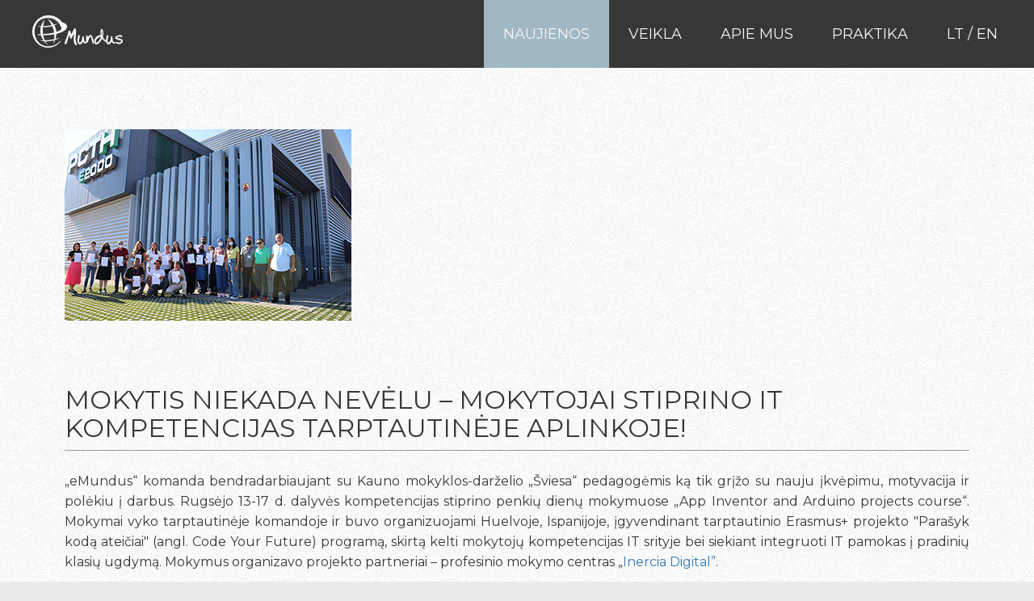

--- FILE ---
content_type: text/html; charset=UTF-8
request_url: https://www.emundus.lt/mokytis-niekada-nevelu-mokytojai-stiprino-it-kompetencijas-tarptautineje-aplinkoje-135.htm
body_size: 2681
content:
<!DOCTYPE html>
<html lang="lt">

<head>
    <meta charset="utf-8">
    <meta name="viewport" content="width=device-width, initial-scale=1">
    <link rel="stylesheet" href="/themes/default/css/bootstrap.min.css">
    <script type="text/javascript" src="/themes/default/jquery.min.js"></script>
    <script type="text/javascript" src="/themes/default/bootstrap.min.js"></script>
    <!--link href="//cdnjs.cloudflare.com/ajax/libs/font-awesome/4.7.0/css/font-awesome.min.css" rel="stylesheet" type="text/css"-->
    <!--link href='//fonts.googleapis.com/css?family=Source+Sans+Pro:400,600&subset=latin,latin-ext' rel='stylesheet' type='text/css'-->
    <!--link rel="stylesheet" type='text/css' href="/themes/default/css/style.css"-->
    <link rel="stylesheet" type='text/css' href="/themes/default/css/update.css">
</head>

<body>
    <div class="wrapper">
        <header>
            <a class="navbar-brand logo"></a>
              <div id="language">
            <ul><li class="active"><a href="/" title="Lietuvių">lt</a></li><li><a href="/en/" title="English">en</a></li></ul>              </div>
            <nav id="mainmenu">
		<button type="button">
                <span class="sr-only">Toggle navigation</span>
                <span class="icon-bar"></span>
                <span class="icon-bar"></span>
                <span class="icon-bar"></span>
            </button>
            <ul><li class='active'><a href='/naujienos/'><img src='/image/imgNews.png' alt='Naujienos' /></a><a href='/naujienos/'>Naujienos</a></li>
<li><a href='/veikla/'><img src='/image/imgActivity.png' alt='Veikla' /></a><a href='/veikla/'>Veikla</a><ul><li><a href='/veikla/vykdomi-projektai/'>Vykdomi projektai</a></li>
<li><a href='/veikla/projektai-kuriuose-emundus-asocijuotas-partneris/'>Projektai, kuriuose eMundus asocijuotas partneris </a></li>
<li><a href='/veikla/2010-2025-m-igyvendinti-projektai/'>2010-2025 m. įgyvendinti projektai</a></li>
<li><a href='/veikla/nacionaliniai-projektai/'>Nacionaliniai projektai</a></li>
<li><a href='/veikla/seminarai/'>Seminarai</a></li>
<li><a href='/veikla/apie-projektus/'>Apie projektus</a></li>
<li><a href='/veikla/praktika/'>PRAKTIKA</a></li>
<li><a href='/veikla/bendradarbiavimas/'>BENDRADARBIAVIMAS</a></li>
</ul></li>
<li><a href='/apie-mus/'><img src='/image/imgAbout.png' alt='Apie mus' /></a><a href='/apie-mus/'>Apie mus</a></li>
<li><a href='/praktika/'><img src='/image/imgActivity.png' alt='PRAKTIKA' /></a><a href='/praktika/'>PRAKTIKA</a></li>
</ul>            </nav>
        </header>
    <section class="content">

    <article><img src="/image/cyf_001_2.jpg" alt="Mokytis niekada nevėlu – mokytojai stiprino IT kompetencijas tarptautinėje aplinkoje!" /><h1>Mokytis niekada nevėlu – mokytojai stiprino IT kompetencijas tarptautinėje aplinkoje!</h1><p>&bdquo;eMundus&ldquo; komanda bendradarbiaujant su Kauno mokyklos-darželio &bdquo;&Scaron;viesa&ldquo; pedagogėmis ką tik grįžo su nauju įkvėpimu, motyvacija ir polėkiu į darbus. Rugsėjo 13-17 d. dalyvės kompetencijas stiprino penkių dienų mokymuose &bdquo;App Inventor and Arduino projects course&ldquo;. Mokymai vyko tarptautinėje komandoje ir buvo organizuojami Huelvoje, Ispanijoje, įgyvendinant tarptautinio Erasmus+ projekto &quot;Para&scaron;yk kodą ateičiai&quot; (angl. Code Your Future) programą, skirtą kelti mokytojų kompetencijas IT srityje bei siekiant integruoti IT pamokas į pradinių klasių ugdymą. Mokymus organizavo projekto partneriai &ndash; profesinio mokymo centras &bdquo;<a href="https://inerciadigital.com/" target="_blank">Inercia Digital&rdquo;</a>.</p>

<p>Mokymuose taip pat dalyvavo mokytojai i&scaron; Rumunijos bei Turkijos. Dalyviai turėjo galimybę ne tik susipažinti, pažinti vieni kitų &scaron;vietimo sistemą, kultūrą, pabendrauti, bet ir pasidalinti gerosiomis praktikomis bei patirtimi ugdant pradinių klasių moksleivius ir aptarti i&scaron;&scaron;ūkius, jų sprendimo būdus.</p>

<p>Mokymų tikslas buvo suteikti suteikti dalyviams programavimo pagrindus naudojant mobiliųjų aplikacijų kūrimo platformą &ldquo;<a href="https://appinventor.mit.edu/" target="_blank">App Inventor</a>&rdquo; bei &ldquo;<a href="https://www.arduino.cc/" target="_blank">Arduino</a>&rdquo; programavimo aplinką.</p>

<p>Projekto &ldquo;Para&scaron;yk kodą ateičiai&ldquo; metu siekiama padėti &scaron;vietimo darbuotojams ir mokytojams suprasti pagrindines kompiuterių ir programavimo idėjas bei ugdyti pagrindinius problemų sprendimo ir projektų kūrimo įgūdžius, padėti integruoti pagrindines programavimo priemones į ugdymo procesą, taip siekiant padidinti mokinių universalumą, kūrybi&scaron;kumą, sprendžiat realias problemas.</p>

<p>Mokytojai i&scaron;moko pagrindinius programavimo principus ir sužinojo kaip jie gali būti pritaikomi ugdymo procese.<br />
Projekto tinklapis: <a href="https://codeyourfuture.eu/" target="_blank">https://codeyourfuture.eu/</a></p>

<p>Daugiau apie projektą lietuvių k. (<a href="https://www.emundus.eu/veikla/vykdomi-projektai/code-your-future-parasyk-koda-ateiciai-104.htm" target="_blank">nuoroda</a>) &nbsp;</p>

<p><img alt="" src="/upload/images/CYF_006.jpeg" style="width: 333px; height: 250px; margin: 5px;" /><img alt="" src="/upload/images/CYF_011.jpg" style="width: 430px; height: 250px; margin: 5px;" /></p>

<p><img alt="" src="/upload/images/007.jpeg" style="margin: 5px; width: 320px; height: 250px;" /><img alt="" src="/upload/images/CYF_012.jpg" style="margin: 5px; width: 335px; height: 250px;" /><br />
&nbsp;</p>
</article>    
    </section>

﻿        <footer class="footer">
            <h2>Kontaktai</h2>
            <div class="row">
                <div class="col-sm-6">
                    <p>Facebook <b><a href="https://www.facebook.com/emundus.lt/" style="color:#fff">#emundus.lt</a></b>
			<br>Įm. registracijos kodas <b>302469978</b>
                        <br>El. paštas <b>info@emundus.eu</b>
                        <br>Mob. telefonas <b>+370 616 50453</b>
                        <br>Adresas <b>Saulės g. 22-17, Kaunas, LT-51364</b>
                    </p>
                </div>
                <div class="col-sm-6 footerLogo">
                    <img src="/themes/default/images/footerLogoAbout.png" alt="eMundus">
                    <p>© "eMundus" 2026</p>
                </div>
            </div>
        </footer>
    </div>

<!-- Google tag (gtag.js) -->
<script async src="https://www.googletagmanager.com/gtag/js?id=G-4RQ0FBBETB"></script>
<script>
  window.dataLayer = window.dataLayer || [];
  function gtag(){dataLayer.push(arguments);}
  gtag('js', new Date());

  gtag('config', 'G-4RQ0FBBETB');
</script>
</body>

</html>

--- FILE ---
content_type: text/css
request_url: https://www.emundus.lt/themes/default/css/update.css
body_size: 2844
content:
@import url("https://fonts.googleapis.com/css?family=Montserrat");


* {
    font-family: Montserrat, 'Source Sans Pro', sans-serif;
    border: none;
    color: #373836;
}



p, ul {
  font-weight: 400;
  margin:25px 0 10px;
  font-size:16px;
  line-height:1.61;
text-align:justify;
}
ul li {
  margin-bottom:5px;
}

h1, footer h2 {
    font-weight: 400;
    font-size: 32px;
    margin-bottom: 10px;
    margin-top: 20px;
    border-bottom: 1px solid #979b94;         
    padding-bottom: 10px;
}

h2 {
    font-weight: 600;
    font-size: 21px;
    color: #373836;
    line-height:1.61
}

h3 {
    font-weight: 600;
    font-size: 14px;
    text-transform: uppercase;
}

body {
    background-color: #ebebeb;
    height: auto;
}

.wrapper {
  background: url(../images/bgImage.png);
  width: auto;
  max-width: 1280px;
  min-width: 320px
  height: auto;
  margin: auto;
  overflow: none;
}

header {
  min-height: 50px;
  margin:0;
  background-color: #373836;
  position: fixed;
  width: 100%;
  padding:0 40px;
  height: 84px;
  max-width: 1280px;
  z-index: 1000;
}
header:after, footer:before {
  content: " ";
  display: table;
  clear:both;
}


.cover {
  top:84px;
  margin:0;
  padding:0;
  color: inherit;
  position:relative;
width:100%
}

section.content {
  overflow: auto;
  padding: 60px 80px 60px;
  position:relative;
  top:100px;
}


article h1, article h2 {
  text-transform: uppercase;
}

article img {
  height: auto;
  max-width: 100%;
  margin:0 0 60px;
}

article img.tbn {
  max-width:540px;
  float:left;
  margin:24px 30px 15px 0;

}

p.more {
  margin:10px 0;
}
span.more p {
  white-space: normal;
}
a.more {
  color: #abc879;
}


input[type="text"], input[type="password"], input[type="submit"], select {
  border:1px solid #e3e3e3;
  border-radius:4px;
  padding:8px;
  width:100%;
  margin-bottom:10px;
  font-size:16px;
}
input[type="file"]
{                                       
  border:none;
}

button
{
  color: #333;
  background-color: #FFF;
  display: inline-block;
  padding: 6px 12px;
  margin-bottom: 10px;
  font-size: 14px;
  font-weight: 400;
  line-height: 1.42857;
  text-align: center;
  white-space: nowrap;
  vertical-align: middle;
  cursor: pointer;
  -moz-user-select: none;
  background-image: none;
  border: 1px solid #e3e3e3;
  border-radius: 4px;
}

.green
{
  color: #FFF;
  background-color: #5CB85C;
  border-color: #4CAE4C;
}

.blue
{
  color: #FFF;
  background-color: #337ab7;
  border-color: #2e6da4;
}

.red
{
  color: #FFF;
  background-color: #d9534f;
  border-color: #d43f3a;
}

.yellow
{
  color: #FFF;
  background-color: #f0ad4e;
  border-color: #eea236;
}
/* =========== Navigation =========== */

#mainmenu {
  float:right;
}
#language a, #mainmenu a {
  color: #f6f6f6;
  text-decoration:none;
}

#mainmenu ul {
  list-style: none;
  padding:0;
  margin:0;
  float:right;
}
#mainmenu ul li {
  text-align: center;
  display:block;
  position:relative;
  float:left;
  line-height: 20px;
  padding: 32px 24px;
  cursor: pointer;
  font-size: 18px;
  text-transform: uppercase;
  margin:0;
}

#mainmenu ul li p {
  margin:1px 0 0;
  padding:0;
}

#mainmenu ul li img { 
  display:none;
}

#mainmenu ul li:first-child:hover, #mainmenu ul li:first-child.active {
  background-color:#9fb8c3;
}
#mainmenu ul li:nth-child(2):hover, #mainmenu ul li:nth-child(2).active {
  background-color:#F89C24;
}
#mainmenu ul li:nth-child(3):hover, #mainmenu ul li:nth-child(3).active {
  background-color:#ABC879;
}
#mainmenu ul li:nth-child(4):hover, #mainmenu ul li:nth-child(4).active {
  background-color:#D88983;
}

 

#mainmenu ul li:hover ul {
  display: block;
  opacity: 1;
  visibility: visible;
}
#mainmenu ul li ul {
  padding: 0;
  position: absolute;
  top: 100%;
  z-index:99;
  left: auto;
  min-width:160px;
  width:310px;
  right:-55px;
  display: none;
  opacity: 0;
  visibility: hidden;
  background-color:inherit;
}
#mainmenu ul li ul li { 
  z-index:99;
  display: block; 
  padding:15px;
  font-size:18px;
  text-transform: uppercase;
  text-align: center;
  width:100%;
}
#mainmenu ul li ul li:hover { 
  background-color:#373836 !important;
}
#mainmenu div {
  float:right;
  display:inline-block;
}
#mainmenu button {
  display: none;
  opacity: 0;
  visibility: hidden;
  margin:26px 0;
  position: relative;
  float: right;
  background-color: transparent;
  background-image: none;
  border: 1px solid transparent;
  border-radius: 4px;

}
#language li + li:before {
    content: "/ ";
    color:#f6f6f6;
}
#language ul {
  list-style: none;
  margin:0;
  float:right;
  padding:32px 0 32px 24px;
  background:none;
}
#language li {
    padding:0 5px 0 0;
    background:none;
  text-align: center;
  display:block;
  position:relative;
  float:left;
  line-height: 20px;
  cursor: pointer;
  font-size: 18px;
  text-transform: uppercase;
  margin:0;
}



@media only screen and (max-width: 945px) 
{

#mainmenu ul{
  padding: 0;
  position: absolute;
  top: 60px;
  left: 0;
  -webkit-box-shadow: 1px 2px 5px -2px rgba(0,0,0,0.15);
  -moz-box-shadow: 1px 2px 5px -2px rgba(0,0,0,0.15);
  box-shadow: 1px 2px 5px -2px rgba(0,0,0,0.15);
  display: none;
  width:100%;
  opacity: 0;
  visibility: hidden;
  -webkit-transiton: opacity 0.2s;
  -moz-transition: opacity 0.2s;
  -ms-transition: opacity 0.2s;
  -o-transition: opacity 0.2s;
  -transition: opacity 0.2s;
  z-index:200;
}
#mainmenu ul > li { 
  z-index:99;
  font-size:1em;
  display: block; 
  text-align:left;
  border-radius:0;
  padding:15px 30px ;
  width:100%;
  overflow:visible;
  background-color:#444;
  border-bottom:1px solid #e8e8e8;
}
/*#mainmenu ul li:hover ul {
  display: block;
  opacity: 1;
  visibility: visible;
  position:relative;
} */
#mainmenu ul li ul { 
  z-index:999;
  font-size:1em;
  display: block; 
  text-align:left;
  border-radius:0;
  padding:15px 30px ;
  width:100%;
  position:relative;
  background-color:#444;
  border-bottom:1px solid #e8e8e8;
} 
#mainmenu:hover ul, 
#mainmenu:focus ul {
  display: block;
  opacity: 1;
  visibility: visible;
}
#mainmenu button {
  display: block;
  opacity: 1;
  visibility: visible;

}
#language ul {
  padding-left:8px
}
}





#secmenu {
  width:100%;
}
#secmenu a {
  text-decoration:none;
}
#secmenu img {
  display: block;
  height: auto;
  max-width: 100%;
  margin:0 0 10px;
}

#secmenu ul {
  list-style: none;
  padding:0;
  margin:0;
  width:100%;
  float:left;
  padding:20px 0 60px;
}
#secmenu ul li {
  width:25%;
  padding:0 15px;
  text-align: center;
  display:block;
  float:left;
  line-height: 20px;
  cursor: pointer;
  font-size: 18px;
  text-transform: uppercase;
  height: 260px;
  verflow: hidden;
}

.logo {
    background: url(../images/logo.png);
    background-repeat: no-repeat;
    width: 112px;
    height: 40px;
    margin-top: 19px;
}

.pager li {margin:0 4px}
.pager li.active a {background-color:#ddd}
article > div {width:640px;float:right}

blockquote.blueq{
border-left:5px solid #337ab7;
}
blockquote.redq {
border-left: 5px solid #a94442;
}





















/*#navbar-ex-collapse ul a {
    background-color: #373836;
    color: #f6f6f6;
    text-transform: uppercase;
    font-size: 18px;
}



.dropdown.open > a {
    background-color: #f89c24 !important;
}

.menuActiveAbout a {
    background-color: #9fb8c3 !important;
    cursor: default;
}

.menuActiveactivity a {
    background-color: #f89c24 !important;
}

.menuActiveNews a {
    background-color: #abc879 !important;
    cursor: default;
}

.menuAbout,
.menuActivity,
.menuNews,
.menuLanguage {
    padding: 40px 30px !important;
    -webkit-transition: background-color 0.1s ease-out;
    -moz-transition: background-color 0.1s ease-out;
    -o-transition: background-color 0.1s ease-out;
    transition: background-color 0.1s ease-out;
}

.menuAbout:hover,
.menuAbout:active {
    background-color: #9fb8c3 !important;
}

.menuActivity:hover,
.menuActivity:active {
    background-color: #f89c24 !important;
}

.menuNews:hover,
.menuNews:active {
    background-color: #abc879 !important;
}

.dropdownMenuNew {
    margin: 0;
    padding: 0;
    right: -55px !important;
}

.dropdownMenuNew a {
    width: 220px;
    padding: 15px 0px !important;
    background-color: #f89c24 !important;
    text-align: center;
}

.dropdownMenuNew a:hover {
    background-color: #373836 !important;
} */


.icon-bar {
  display: block;
  width: 22px;
  height: 2px;
  border-radius: 1px;
    background-color: #f6f6f6 !important;
    margin-bottom: 4px;
}

@media (max-width: 767px) {
    #navbar-ex-collapse {
        margin-top: 30px;
    }
    .navbarNew {
        margin-top: 0;
    }
    .dropdownMenuNew a {
        width: 100%;
        padding: 35px 0px !important;
        padding-left: 30px !important;
        text-align: left;
        background-color: #424342 !important;
    }
    .dropdownMenuNew a:hover {
        background-color: #f89c24 !important;
    }
}
/* =========== Language =========== */

.menuLanguage {
    cursor: default;
}

.menuLanguage span {
    cursor: pointer;
    z-index: 3000;
    color: #f6f6f6;
}

.languageAbout {
    color: #9fb8c3 !important;
}

.languageActivity {
    color: #f89c24 !important;
}

.languageNews {
    color: #abc879 !important;
}
/* =========== About Section =========== */

.section {
    margin: 0;
    padding: 0;
    top: 150px;
}

.headerDividerBlack {
    padding-bottom: 10px;
    border-bottom: 1px solid #979b94 !important;
}

.CollumListAbout > ul > li {
    margin-bottom: 5px;
    text-transform: uppercase;
    font-size: 18px;
    /* list-style-type: none; */
}
/* .CollumListAbout > ul > li:before {
    color: #9fb8c3;
    font-size: 70px;
    float: left;
    margin: 0 0 0 -1em;
    width: 20px;
    content: '\2022';
} */

@media (max-width: 991px) {
    .CollumListAbout {
        margin-top: -17px;
    }
}
/* =========== Activity Section =========== */

.programs h3 {
    margin-top: 10px;
    margin-bottom: 20px;
    cursor: pointer;
}

.programLink {
    text-decoration: none !important;
    color: #373836;
}

.programLink:hover {
    color: #f89c24;
}

.bracketOrange {
    font-weight: 400;
    color: #f89c24;
}

.textLinkActivity {
    font-weight: 600;
    color: #f89c24;
    cursor: pointer;
}

.textLinkActivity:hover {
    text-decoration: underline;
}

@media (max-width: 530px) {
    .col-xs-6 {
        float: none;
        width: 100%;
    }
}
/* =========== News Section =========== */

.btnReadMore {
    color: #abc879;
    background: none !important;
    font-size: 14px;
    font-weight: 600;
    text-transform: uppercase;
    margin: 0;
    padding: 0;
}

.btnReadMore:hover {
    color: #abc879;
    text-decoration: underline;
}

.btnLoadMore {
    padding: 20px 40px;
    background-color: #abc879;
}

.btnLoadMore:hover {
    background-color: #94ac6b;
}
/* =========== Footer =========== */

.footer {
    background-color: #373836;
    padding:20px 80px;
    position:relative;
    top:100px;
}

.footer p, footer b, footer h2 {
    color: #f6f6f6;
}

.headerDividerWhite {
    padding-bottom: 10px;
    border-bottom: 1px solid #ebebeb !important;
}

.footerLogo {
    text-align: right;
    margin-top: 40px;
}

.footerLogo > .caption {
    margin-top: 10px;
    color: #f6f6f6 !important;
    /* margin-left: 3px; */
}


@media only screen and (max-width: 767px) {
    .footerLogo {
        text-align: left;
        margin-top: 20px;
    }
section.content {
  overflow: auto;
  padding: 60px 40px 60px;
  position:relative;
  top:100px;
}


article img.tbn {
  max-width:100%;
  float:left;
  margin:24px 0 15px 0;

}
article div {width:100%}


}

